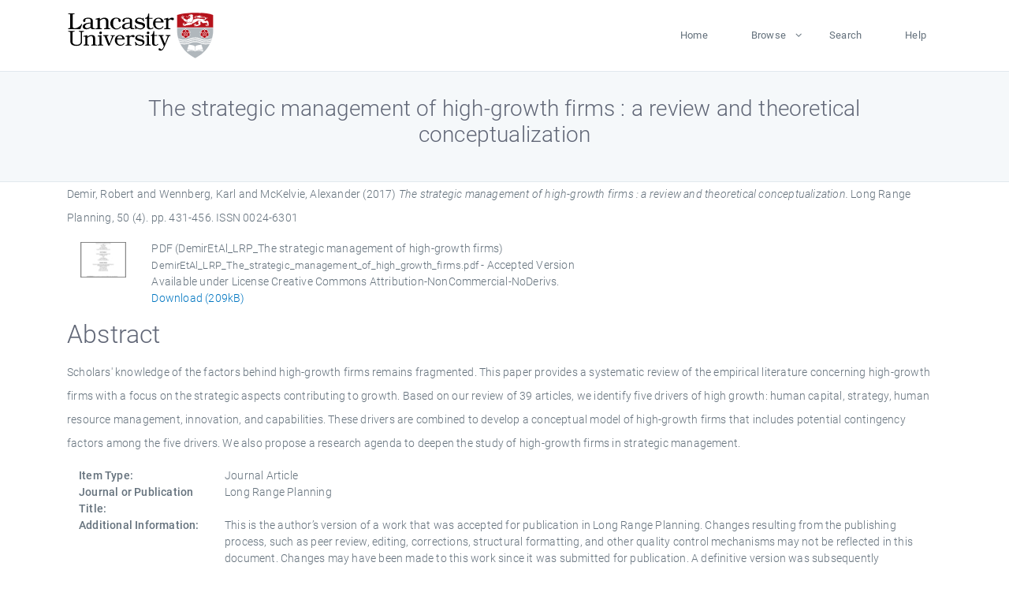

--- FILE ---
content_type: text/html; charset=utf-8
request_url: https://eprints.lancs.ac.uk/id/eprint/83065/
body_size: 5607
content:
<!DOCTYPE html>
<html xmlns="http://www.w3.org/1999/xhtml" lang="en">
  <head>
    <meta charset="utf-8" />
    <title> The strategic management of high-growth firms : a review and theoretical conceptualization  - Lancaster EPrints</title>
    
    
    
    <!-- Google Tag Manager -->
<!--
    <script>(function(w,d,s,l,i){w[l]=w[l]||[];w[l].push({'gtm.start':
    new Date().getTime(),event:'gtm.js'});var f=d.getElementsByTagName(s)[0],
    j=d.createElement(s),dl=l!='dataLayer'?'&amp;l='+l:'';j.async=true;j.src=
    'https://www.googletagmanager.com/gtm.js?id='+i+dl;f.parentNode.insertBefore(j,f);
    })(window,document,'script','dataLayer','GTM-MDLDXCK7');</script>
-->
    <!-- End Google Tag Manager -->
  
    <meta charset="utf-8" />
    <meta name="viewport" content="width=device-width, initial-scale=1, shrink-to-fit=no" />
    <meta name="description" content="" />
    <meta name="author" content="" />
    <link rel="icon" href="/img/basic/favicon.ico" type="image/x-icon" />
    <style>
      .loader {
          position: fixed;
          left: 0;
          top: 0;
          width: 100%;
          height: 100%;
          background-color: #F5F8FA;
          z-index: 9998;
          text-align: center;
      }

      .plane-container {
          position: absolute;
          top: 50%;
          left: 50%;
      }
    </style>
  
    <meta name="eprints.eprintid" content="83065" />
<meta name="eprints.rev_number" content="1767" />
<meta content="archive" name="eprints.eprint_status" />
<meta name="eprints.userid" content="13568" />
<meta content="pure" name="eprints.source" />
<meta name="eprints.dir" content="disk0/00/08/30/65" />
<meta name="eprints.datestamp" content="2016-11-24 12:04:01" />
<meta name="eprints.lastmod" content="2026-01-03 00:10:03" />
<meta content="2016-11-22 09:36:03" name="eprints.status_changed" />
<meta name="eprints.type" content="article" />
<meta content="show" name="eprints.metadata_visibility" />
<meta content="Demir, Robert" name="eprints.creators_name" />
<meta name="eprints.creators_name" content="Wennberg, Karl" />
<meta content="McKelvie, Alexander" name="eprints.creators_name" />
<meta name="eprints.title" content="The strategic management of high-growth firms : a review and theoretical conceptualization" />
<meta name="eprints.ispublished" content="pub" />
<meta content="financestrategy and managementgeography, planning and development" name="eprints.subjects" />
<meta content="/dk/atira/pure/subjectarea/asjc/2000/2003" name="eprints.keywords" />
<meta content="This is the author’s version of a work that was accepted for publication in Long Range Planning. Changes resulting from the publishing process, such as peer review, editing, corrections, structural formatting, and other quality control mechanisms may not be reflected in this document. Changes may have been made to this work since it was submitted for publication. A definitive version was subsequently published in Long Range Planning, 50, 4, 2017 DOI: 10.1016/j.lrp.2016.09.004" name="eprints.note" />
<meta content="Scholars' knowledge of the factors behind high-growth firms remains fragmented. This paper provides a systematic review of the empirical literature concerning high-growth firms with a focus on the strategic aspects contributing to growth. Based on our review of 39 articles, we identify five drivers of high growth: human capital, strategy, human resource management, innovation, and capabilities. These drivers are combined to develop a conceptual model of high-growth firms that includes potential contingency factors among the five drivers. We also propose a research agenda to deepen the study of high-growth firms in strategic management." name="eprints.abstract" />
<meta name="eprints.date" content="2017-08" />
<meta content="published" name="eprints.date_type" />
<meta name="eprints.full_text_status" content="public" />
<meta content="Long Range Planning" name="eprints.publication" />
<meta content="50" name="eprints.volume" />
<meta name="eprints.number" content="4" />
<meta name="eprints.pagerange" content="431-456" />
<meta name="eprints.pages" content="209572" />
<meta content="TRUE" name="eprints.refereed" />
<meta content="0024-6301" name="eprints.issn" />
<meta name="eprints.hoa_compliant" content="500" />
<meta content="2017-08" name="eprints.hoa_date_pub" />
<meta name="eprints.hoa_date_fcd" content="2025-07-02" />
<meta content="2025-07-02" name="eprints.hoa_date_foa" />
<meta content="AM" name="eprints.hoa_version_fcd" />
<meta content="FALSE" name="eprints.hoa_exclude" />
<meta name="eprints.citation" content="  Demir, Robert and Wennberg, Karl and McKelvie, Alexander  (2017) The strategic management of high-growth firms : a review and theoretical conceptualization.  Long Range Planning, 50 (4).  pp. 431-456.  ISSN 0024-6301     " />
<meta content="https://eprints.lancs.ac.uk/id/eprint/83065/1/DemirEtAl_LRP_The_strategic_management_of_high_growth_firms.pdf" name="eprints.document_url" />
<link href="http://purl.org/DC/elements/1.0/" rel="schema.DC" />
<meta name="DC.relation" content="https://eprints.lancs.ac.uk/id/eprint/83065/" />
<meta content="The strategic management of high-growth firms : a review and theoretical conceptualization" name="DC.title" />
<meta name="DC.creator" content="Demir, Robert" />
<meta name="DC.creator" content="Wennberg, Karl" />
<meta content="McKelvie, Alexander" name="DC.creator" />
<meta name="DC.description" content="Scholars' knowledge of the factors behind high-growth firms remains fragmented. This paper provides a systematic review of the empirical literature concerning high-growth firms with a focus on the strategic aspects contributing to growth. Based on our review of 39 articles, we identify five drivers of high growth: human capital, strategy, human resource management, innovation, and capabilities. These drivers are combined to develop a conceptual model of high-growth firms that includes potential contingency factors among the five drivers. We also propose a research agenda to deepen the study of high-growth firms in strategic management." />
<meta name="DC.date" content="2017-08" />
<meta name="DC.type" content="Journal Article" />
<meta content="PeerReviewed" name="DC.type" />
<meta content="application/pdf" name="DC.format" />
<meta content="en" name="DC.language" />
<meta name="DC.rights" content="creative_commons_attribution_noncommercial_noderivatives_4_0_international_license" />
<meta name="DC.identifier" content="https://eprints.lancs.ac.uk/id/eprint/83065/1/DemirEtAl_LRP_The_strategic_management_of_high_growth_firms.pdf" />
<meta name="DC.identifier" content="  Demir, Robert and Wennberg, Karl and McKelvie, Alexander  (2017) The strategic management of high-growth firms : a review and theoretical conceptualization.  Long Range Planning, 50 (4).  pp. 431-456.  ISSN 0024-6301     " />
<link rel="canonical" href="https://eprints.lancs.ac.uk/id/eprint/83065/" />
<link href="https://eprints.lancs.ac.uk/cgi/export/eprint/83065/EndNote/lep-eprint-83065.enw" type="text/plain; charset=utf-8" title="EndNote" rel="alternate" />
<link type="text/csv; charset=utf-8" href="https://eprints.lancs.ac.uk/cgi/export/eprint/83065/CSV/lep-eprint-83065.csv" rel="alternate" title="Multiline CSV" />
<link title="EP3 XML" rel="alternate" href="https://eprints.lancs.ac.uk/cgi/export/eprint/83065/XML/lep-eprint-83065.xml" type="application/vnd.eprints.data+xml; charset=utf-8" />
<link type="text/plain" href="https://eprints.lancs.ac.uk/cgi/export/eprint/83065/RIS/lep-eprint-83065.ris" rel="alternate" title="Reference Manager" />
<link rel="alternate" title="RDF+N3" type="text/n3" href="https://eprints.lancs.ac.uk/cgi/export/eprint/83065/RDFN3/lep-eprint-83065.n3" />
<link title="Simple Metadata" rel="alternate" href="https://eprints.lancs.ac.uk/cgi/export/eprint/83065/Simple/lep-eprint-83065.txt" type="text/plain; charset=utf-8" />
<link title="Dublin Core" rel="alternate" href="https://eprints.lancs.ac.uk/cgi/export/eprint/83065/DC/lep-eprint-83065.txt" type="text/plain; charset=utf-8" />
<link href="https://eprints.lancs.ac.uk/cgi/export/eprint/83065/MODS/lep-eprint-83065.xml" type="text/xml; charset=utf-8" title="MODS" rel="alternate" />
<link href="https://eprints.lancs.ac.uk/cgi/export/eprint/83065/COinS/lep-eprint-83065.txt" type="text/plain; charset=utf-8" title="OpenURL ContextObject in Span" rel="alternate" />
<link title="RDF+XML" rel="alternate" href="https://eprints.lancs.ac.uk/cgi/export/eprint/83065/RDFXML/lep-eprint-83065.rdf" type="application/rdf+xml" />
<link type="application/atom+xml;charset=utf-8" href="https://eprints.lancs.ac.uk/cgi/export/eprint/83065/Atom/lep-eprint-83065.xml" rel="alternate" title="Atom" />
<link rel="alternate" title="BibTeX" type="text/plain; charset=utf-8" href="https://eprints.lancs.ac.uk/cgi/export/eprint/83065/BibTeX/lep-eprint-83065.bib" />
<link type="text/plain; charset=utf-8" href="https://eprints.lancs.ac.uk/cgi/export/eprint/83065/Text/lep-eprint-83065.txt" rel="alternate" title="ASCII Citation" />
<link title="METS" rel="alternate" href="https://eprints.lancs.ac.uk/cgi/export/eprint/83065/METS/lep-eprint-83065.xml" type="text/xml; charset=utf-8" />
<link href="https://eprints.lancs.ac.uk/cgi/export/eprint/83065/RDFNT/lep-eprint-83065.nt" type="text/plain" title="RDF+N-Triples" rel="alternate" />
<link title="OpenURL ContextObject" rel="alternate" href="https://eprints.lancs.ac.uk/cgi/export/eprint/83065/ContextObject/lep-eprint-83065.xml" type="text/xml; charset=utf-8" />
<link type="text/xml; charset=utf-8" href="https://eprints.lancs.ac.uk/cgi/export/eprint/83065/DIDL/lep-eprint-83065.xml" rel="alternate" title="MPEG-21 DIDL" />
<link rel="alternate" title="HTML Citation" type="text/html; charset=utf-8" href="https://eprints.lancs.ac.uk/cgi/export/eprint/83065/HTML/lep-eprint-83065.html" />
<link type="application/json; charset=utf-8" href="https://eprints.lancs.ac.uk/cgi/export/eprint/83065/JSON/lep-eprint-83065.js" rel="alternate" title="JSON" />
<link type="text/xml; charset=utf-8" href="https://eprints.lancs.ac.uk/cgi/export/eprint/83065/RIOXX2/lep-eprint-83065.xml" rel="alternate" title="RIOXX2 XML" />
<link rel="alternate" title="Refer" type="text/plain" href="https://eprints.lancs.ac.uk/cgi/export/eprint/83065/Refer/lep-eprint-83065.refer" />
<link rel="Top" href="https://eprints.lancs.ac.uk/" />
    <link rel="Sword" href="https://eprints.lancs.ac.uk/sword-app/servicedocument" />
    <link rel="SwordDeposit" href="https://eprints.lancs.ac.uk/id/contents" />
    <link type="text/html" rel="Search" href="https://eprints.lancs.ac.uk/cgi/search" />
    <link type="application/opensearchdescription+xml" rel="Search" title="Lancaster EPrints" href="https://eprints.lancs.ac.uk/cgi/opensearchdescription" />
    <script type="text/javascript" src="https://www.google.com/jsapi">
//padder
</script><script type="text/javascript">
// <![CDATA[
google.load("visualization", "1", {packages:["corechart", "geochart"]});
// ]]></script><script type="text/javascript">
// <![CDATA[
var eprints_http_root = "https://eprints.lancs.ac.uk";
var eprints_http_cgiroot = "https://eprints.lancs.ac.uk/cgi";
var eprints_oai_archive_id = "eprints.lancs.ac.uk";
var eprints_logged_in = false;
var eprints_logged_in_userid = 0;
var eprints_logged_in_username = "";
var eprints_logged_in_usertype = "";
// ]]></script>
    <style type="text/css">.ep_logged_in { display: none }</style>
    <link type="text/css" rel="stylesheet" href="/style/auto-3.4.5.css" />
    <script type="text/javascript" src="/javascript/auto-3.4.5.js">
//padder
</script>
    <link type="text/css" rel="stylesheet" href="/style/app.css" />
    <!--[if lte IE 6]>
        <link rel="stylesheet" type="text/css" href="/style/ie6.css" />
   <![endif]-->
    <meta name="Generator" content="EPrints 3.4.5" />
    <meta content="text/html; charset=UTF-8" http-equiv="Content-Type" />
    <meta content="en" http-equiv="Content-Language" />
    
    
    <script src="/js/app.js">// <!-- No script --></script>
  
  </head>
  <body>
    
      
    <!-- Google Tag Manager (noscript) -->
<!--
    <noscript><iframe src="https://www.googletagmanager.com/ns.html?id=GTM-MDLDXCK7"
	height="0" width="0" style="display:none;visibility:hidden"></iframe></noscript>
-->
    <!-- End Google Tag Manager (noscript) -->
  
      <!-- Pre loader -->
      <div id="loader" class="loader" role="region" aria-label="Page loading">
          <div class="plane-container">
              <div class="l-s-2 blink">LOADING</div>
          </div>
      </div>     
  
    <div id="app" class="paper-loading">

      

      
  <!--    <epc:pin ref="pagetop"/> -->
      
      <div class="invisible-links" role="navigation">
          <a href="#main_content">Skip to main content</a>
      </div>
  
      <nav class="mainnav navbar navbar-default justify-content-between">
          <div class="container relative">
              <a class="offcanvas dl-trigger paper-nav-toggle" data-toggle="offcanvas" aria-expanded="false" aria-label="Toggle navigation">
                  <i></i>
              </a>
              <a class="navbar-brand" href="https://www.lancaster.ac.uk">
                  <div class="logo"><div class="logo-wrapper">
                      <img class="d-inline-block align-top" style="height: 60px;" alt="Lancaster University homepage" src="https://www.lancaster.ac.uk/media/wdp/style-assets/images/logos/lu-logo.svg" />
                  </div></div>
              </a>
              <div class="paper_menu">
                  <div id="dl-menu" class="xv-menuwrapper responsive-menu">
                      <ul class="dl-menu align-items-center">
                          <li><a href="http://eprints.lancs.ac.uk">Home</a></li>
                          <li class="parent"><a href="#">Browse</a>
                              <ul class="lg-submenu">
                                  <li><a href="http://eprints.lancs.ac.uk/view/year/">By Year</a></li>
                                  <li><a href="http://eprints.lancs.ac.uk/view/subjects/">By Subject</a></li>
                                  <li><a href="http://eprints.lancs.ac.uk/view/divisions/">By Department</a></li>
                                  <!-- <li><a href="#project">By Project</a></li> -->
                              </ul>
                          </li>
                          <li><a href="https://eprints.lancs.ac.uk/cgi/search/advanced">Search</a></li>
                          <li><a href="http://eprints.lancs.ac.uk/help">Help</a></li>
                      </ul>
                  </div>
              </div>
          </div>
      </nav>
  

      <main class="page" id="main_content">
        <div class="search-section">
          <div class="container">
            <h1> The strategic management of high-growth firms : a review and theoretical conceptualization </h1>
          </div>
        </div>
        <div class="container">
          <div class="ep_summary_content"><div class="ep_summary_content_top"></div><div class="ep_summary_content_left"></div><div class="ep_summary_content_right"></div><div class="ep_summary_content_main">

  <p style="margin-bottom: 1em">
    


    <span class="person_name">Demir, Robert</span> and <span class="person_name">Wennberg, Karl</span> and <span class="person_name">McKelvie, Alexander</span>
  

(2017)

<em>The strategic management of high-growth firms : a review and theoretical conceptualization.</em>


    Long Range Planning, 50 (4).
     pp. 431-456.
     ISSN 0024-6301
  


  



  </p>

  

  

    
  
    
      
      <div class="container">
        
          <div class="row">
            <div class="col-1"><a onfocus="EPJS_ShowPreview( event, 'doc_preview_47220', 'right' );" onmouseout="EPJS_HidePreview( event, 'doc_preview_47220', 'right' );" onmouseover="EPJS_ShowPreview( event, 'doc_preview_47220', 'right' );" class="ep_document_link" href="https://eprints.lancs.ac.uk/83065/1/DemirEtAl_LRP_The_strategic_management_of_high_growth_firms.pdf" onblur="EPJS_HidePreview( event, 'doc_preview_47220', 'right' );"><img src="https://eprints.lancs.ac.uk/83065/1.hassmallThumbnailVersion/DemirEtAl_LRP_The_strategic_management_of_high_growth_firms.pdf" alt="[thumbnail of DemirEtAl_LRP_The strategic management of high-growth firms]" border="0" class="ep_doc_icon" /></a><div id="doc_preview_47220" class="ep_preview"><div><div><span><img border="0" id="doc_preview_47220_img" src="https://eprints.lancs.ac.uk/83065/1.haspreviewThumbnailVersion/DemirEtAl_LRP_The_strategic_management_of_high_growth_firms.pdf" alt="" class="ep_preview_image" /><div class="ep_preview_title">Preview</div></span></div></div></div></div>
            <div class="col-11">
              

<!-- document citation -->


<span class="ep_document_citation">
<span class="document_format">PDF (DemirEtAl_LRP_The strategic management of high-growth firms)</span>
<br /><span class="document_filename">DemirEtAl_LRP_The_strategic_management_of_high_growth_firms.pdf</span>
 - Accepted Version


  <br />Available under License Creative Commons Attribution-NonCommercial-NoDerivs.

</span>

<br />
              <a href="https://eprints.lancs.ac.uk/id/eprint/83065/1/DemirEtAl_LRP_The_strategic_management_of_high_growth_firms.pdf" class="ep_document_link">Download (209kB)</a>
              
			  
			  
              
  
              <ul>
              
                
              
                
              
              </ul>
            </div>
          </div>
        
      </div>
    

  

  

  
    <h2 id="label-abstract">Abstract</h2>
    <p style="text-align: left; margin: 1em auto 0em auto" aria-labelledby="label-abstract"><p class="ep_field_para">Scholars' knowledge of the factors behind high-growth firms remains fragmented. This paper provides a systematic review of the empirical literature concerning high-growth firms with a focus on the strategic aspects contributing to growth. Based on our review of 39 articles, we identify five drivers of high growth: human capital, strategy, human resource management, innovation, and capabilities. These drivers are combined to develop a conceptual model of high-growth firms that includes potential contingency factors among the five drivers. We also propose a research agenda to deepen the study of high-growth firms in strategic management.</p></p>
  

  <div class="container">
    <div class="row">
      <div class="col-2 field-label" id="label-type">Item Type:</div>
      <div class="col-10 field-value" aria-labelledby="label-type">
        Journal Article
        
        
        
      </div>
    </div>
    
    
      
        <div class="row">
          <div class="col-2 field-label" id="label-publication">Journal or Publication Title:</div>
          <div class="col-10 field-value" aria-labelledby="label-publication">Long Range Planning</div>
        </div>
      
    
      
    
      
        <div class="row">
          <div class="col-2 field-label" id="label-note">Additional Information:</div>
          <div class="col-10 field-value" aria-labelledby="label-note">This is the author’s version of a work that was accepted for publication in Long Range Planning. Changes resulting from the publishing process, such as peer review, editing, corrections, structural formatting, and other quality control mechanisms may not be reflected in this document. Changes may have been made to this work since it was submitted for publication. A definitive version was subsequently published in Long Range Planning, 50, 4, 2017 DOI: 10.1016/j.lrp.2016.09.004</div>
        </div>
      
    
      
        <div class="row">
          <div class="col-2 field-label" id="label-keywords">Uncontrolled Keywords:</div>
          <div class="col-10 field-value" aria-labelledby="label-keywords">/dk/atira/pure/subjectarea/asjc/2000/2003</div>
        </div>
      
    
      
        <div class="row">
          <div class="col-2 field-label" id="label-subjects">Subjects:</div>
          <div class="col-10 field-value" aria-labelledby="label-subjects">?? financestrategy and managementgeography, planning and development ??</div>
        </div>
      
    
      
    
      
        <div class="row">
          <div class="col-2 field-label" id="label-eprintid">ID Code:</div>
          <div class="col-10 field-value" aria-labelledby="label-eprintid">83065</div>
        </div>
      
    
      
    
      
        <div class="row">
          <div class="col-2 field-label" id="label-userid">Deposited By:</div>
          <div class="col-10 field-value" aria-labelledby="label-userid">

<a href="https://eprints.lancs.ac.uk/cgi/users/home?screen=User::View&amp;userid=13568"><span class="ep_name_citation"><span class="person_name">ep_importer_pure</span></span></a>

</div>
        </div>
      
    
      
        <div class="row">
          <div class="col-2 field-label" id="label-datestamp">Deposited On:</div>
          <div class="col-10 field-value" aria-labelledby="label-datestamp">24 Nov 2016 12:04</div>
        </div>
      
    
      
        <div class="row">
          <div class="col-2 field-label" id="label-refereed">Refereed?:</div>
          <div class="col-10 field-value" aria-labelledby="label-refereed">Yes</div>
        </div>
      
    
      
        <div class="row">
          <div class="col-2 field-label" id="label-ispublished">Published?:</div>
          <div class="col-10 field-value" aria-labelledby="label-ispublished">Published</div>
        </div>
      
    
      
        <div class="row">
          <div class="col-2 field-label" id="label-lastmod">Last Modified:</div>
          <div class="col-10 field-value" aria-labelledby="label-lastmod">03 Jan 2026 00:10</div>
        </div>
      
    
    <div class="row">
      <div class="col-2 field-label" id="label-uri">URI:</div>
      <div class="col-10 field-value" aria-labelledby="label-uri"><a href="https://eprints.lancs.ac.uk/id/eprint/83065">https://eprints.lancs.ac.uk/id/eprint/83065</a></div>
    </div>
  </div>

  
  

<!--
  <epc:if test="!$flags{preview}">
    <epc:phrase ref="summary_page:actions"/>
    <div class="container ep_summary_page_actions">
    <epc:foreach expr="action_list('eprint_summary_page_actions',$item)" iterator="action">
      <div class="row">
        <div class="col-2"><epc:print expr="$action.action_icon()" /></div>
        <div class="col-10"><epc:print expr="$action.action_title()" /></div>
      </div>
    </epc:foreach>
    </div>
  </epc:if>
-->

</div><div class="ep_summary_content_bottom"></div><div class="ep_summary_content_after"></div></div>
        </div>
      </main>

      
      <footer>
          <div class="container">
              <div class="row" style="justify-content: space-between;">
                  <div class=" col-lg-4 col-xl-6 col-12 responsive-phone footer-library"><a href="https://www.lancaster.ac.uk/library" class="">
                      <div class="logo"><div class="logo-wrapper">
                          <img src="https://www.lancaster.ac.uk/media/wdp/style-assets/images/library/library-logo.svg" style="height: 60px" alt="Lancaster University Library homepage" />
                          <span class="circle"></span>
                      </div></div>
                  </a>
                  </div>
                  <div class="col-xl-3 responsive-phone">
                      <div class="h6">Links</div>
                      <ul class="footer-links">
                          <li><a href="https://www.eprints.org/uk/index.php/eprints-software/">EPrints</a></li>
                          <li><a href="http://eprints.lancs.ac.uk/help">FAQ</a></li>
                          <li><a href="https://www.lancaster.ac.uk/privacy/">Privacy Policy</a></li>
                      </ul>
                  </div>
                  <div class="col-6 col-md-12 col-12 col-xl-3 responsive-phone">
                      <div class="h6">Connect via Social Media</div>
                      <ul class="social">
                          <li class="facebook"><a href="https://en-gb.facebook.com/LancasterUniversityLibrary/" aria-label="Facebook"><span class="icon icon-facebook"></span></a>
                          </li>
                          <li class="twitter"><a href="https://twitter.com/LancasterUniLib" aria-label="Twitter"><span class="icon icon-twitter"></span></a>
                          </li>
                      </ul>
                      <div class="copyrights">
                          <p>© 2020 Lancaster University Library</p>
                      </div>
                  </div>
              </div>
          </div>
      </footer>
  

    </div>
  </body>
</html>